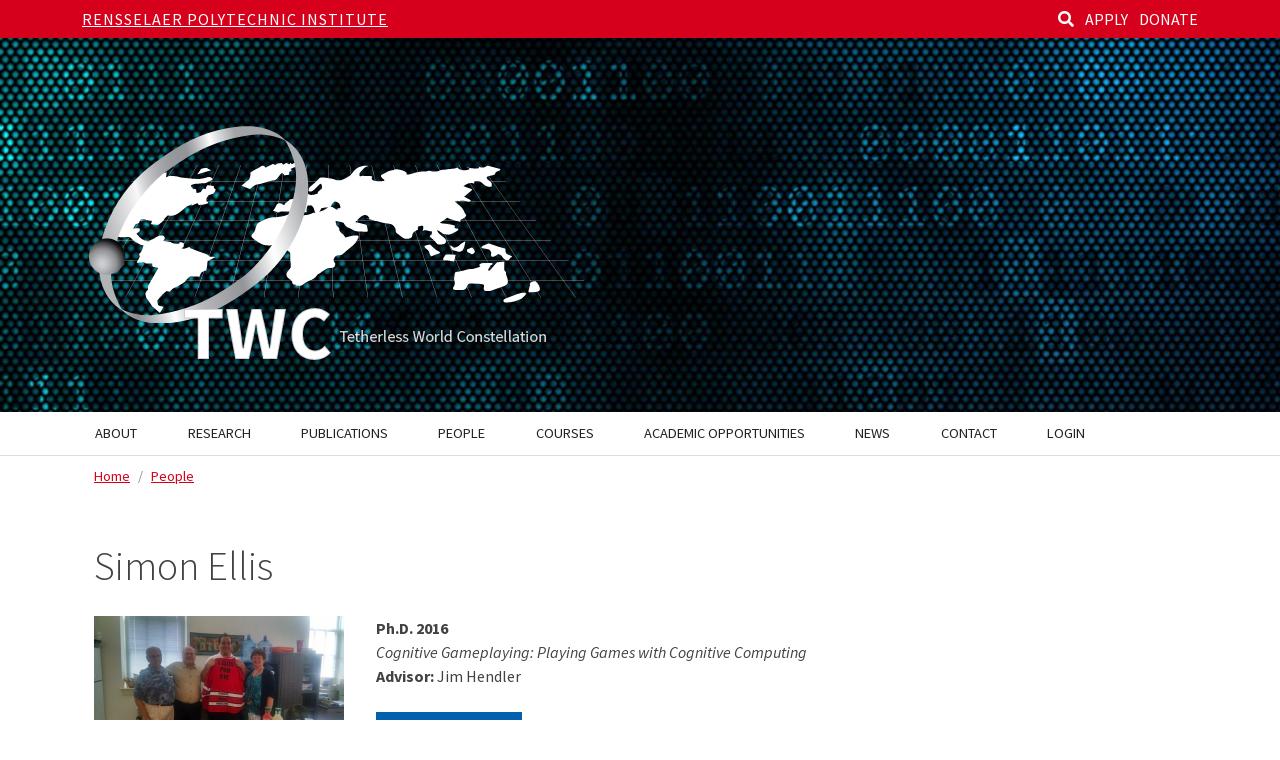

--- FILE ---
content_type: text/html; charset=UTF-8
request_url: https://tw.rpi.edu/person/SimonEllis
body_size: 7265
content:
<!DOCTYPE html>
<html lang="en" dir="ltr">
  <head>
    <meta charset="utf-8" />
<link rel="canonical" href="https://tw.rpi.edu/person/SimonEllis" />
<meta name="Generator" content="Drupal 11 (https://www.drupal.org)" />
<meta name="MobileOptimized" content="width" />
<meta name="HandheldFriendly" content="true" />
<meta name="viewport" content="width=device-width, initial-scale=1, shrink-to-fit=no" />
<meta http-equiv="x-ua-compatible" content="ie=edge" />
<link rel="icon" href="/themes/custom/rpi2018/favicon.ico" type="image/vnd.microsoft.icon" />

    <title>Simon Ellis | Tetherless World Constellation</title>
    <link rel="stylesheet" media="all" href="/sites/default/files/css/css_jYpizkqruWBQvP9i1K-D4XhVn5mo6lt1mTnJjXIx56Y.css?delta=0&amp;language=en&amp;theme=rpi2018&amp;include=eJxdjNEKwjAMRX-oXdUn_0aSLtsqTVOSlLm_FxGG-HY553BRxM0VesLP2sHz9shiLAFPtUhz2MmE6YeuVRBqND9qaWvIopSycJdGzW06wxhRCeasg_FbzTo61Ame8Aray-1yvf-_2eikS7EtlVY82GFOnBCM3qWIRU8" />
<link rel="stylesheet" media="all" href="/sites/default/files/css/css_ob-tXOpmZQjBwdnioCemuqas1121y5NJvsvK-ZbK3MU.css?delta=1&amp;language=en&amp;theme=rpi2018&amp;include=eJxdjNEKwjAMRX-oXdUn_0aSLtsqTVOSlLm_FxGG-HY553BRxM0VesLP2sHz9shiLAFPtUhz2MmE6YeuVRBqND9qaWvIopSycJdGzW06wxhRCeasg_FbzTo61Ame8Aray-1yvf-_2eikS7EtlVY82GFOnBCM3qWIRU8" />
<link rel="stylesheet" media="all" href="//cdnjs.cloudflare.com/ajax/libs/bootswatch/5.2.0/cosmo/bootstrap.min.css" />
<link rel="stylesheet" media="all" href="//use.fontawesome.com/releases/v5.13.0/css/all.css" />
<link rel="stylesheet" media="all" href="/sites/default/files/css/css_ganQ76e2qQmExPzTTORi1ow-0P8KC1mqdCjK-Fx0pQg.css?delta=4&amp;language=en&amp;theme=rpi2018&amp;include=eJxdjNEKwjAMRX-oXdUn_0aSLtsqTVOSlLm_FxGG-HY553BRxM0VesLP2sHz9shiLAFPtUhz2MmE6YeuVRBqND9qaWvIopSycJdGzW06wxhRCeasg_FbzTo61Ame8Aray-1yvf-_2eikS7EtlVY82GFOnBCM3qWIRU8" />
<link rel="stylesheet" media="print" href="/sites/default/files/css/css_0-iye4WhNbmSBkR5L5Yx9se7WmfT6Bgd5U7_NvW5J_Y.css?delta=5&amp;language=en&amp;theme=rpi2018&amp;include=eJxdjNEKwjAMRX-oXdUn_0aSLtsqTVOSlLm_FxGG-HY553BRxM0VesLP2sHz9shiLAFPtUhz2MmE6YeuVRBqND9qaWvIopSycJdGzW06wxhRCeasg_FbzTo61Ame8Aray-1yvf-_2eikS7EtlVY82GFOnBCM3qWIRU8" />
<link rel="stylesheet" media="all" href="/sites/default/files/css/css_4QKkEw9hLgFeuZx4cJE3h32I0lRqorexR2yr0dUrUBk.css?delta=6&amp;language=en&amp;theme=rpi2018&amp;include=eJxdjNEKwjAMRX-oXdUn_0aSLtsqTVOSlLm_FxGG-HY553BRxM0VesLP2sHz9shiLAFPtUhz2MmE6YeuVRBqND9qaWvIopSycJdGzW06wxhRCeasg_FbzTo61Ame8Aray-1yvf-_2eikS7EtlVY82GFOnBCM3qWIRU8" />

    <script type="application/json" data-drupal-selector="drupal-settings-json">{"path":{"baseUrl":"\/","pathPrefix":"","currentPath":"node\/10204","currentPathIsAdmin":false,"isFront":false,"currentLanguage":"en"},"pluralDelimiter":"\u0003","suppressDeprecationErrors":true,"gtag":{"tagId":"G-WX3ZK01T6J","consentMode":false,"otherIds":[],"events":[],"additionalConfigInfo":[]},"ajaxPageState":{"libraries":"[base64]","theme":"rpi2018","theme_token":null},"ajaxTrustedUrl":{"\/search\/node":true},"superfish":{"superfish-main":{"id":"superfish-main","sf":{"animation":{"opacity":"show","height":"show"},"speed":"fast","autoArrows":false,"dropShadows":true},"plugins":{"smallscreen":{"cloneParent":0,"mode":"window_width","breakpoint":1200},"supposition":true,"supersubs":true}}},"user":{"uid":0,"permissionsHash":"96b40740fbee36f4b33ca7eff443ba1e93faf1ecbcc9e481c7a3a6cc31850142"}}</script>
<script src="/sites/default/files/js/js_VOpI7cVOFVXGDsQAhee1V1XlwRbVJH6zuo8CSDeeSNM.js?scope=header&amp;delta=0&amp;language=en&amp;theme=rpi2018&amp;include=eJx1i0sOwjAMRC9UCLDiNpETGcfIjaPY5XP70k0XVdiM3szTJFU379BC2ugNnkvMarNOaVckmkBO5l_hShOpkmB0oEC_OPYzPOEz9ca3y_V-_NrSsD_YSthptMWiL-xcHasPvc0gYrkj1rHfyJZk_2xTY2etKwaAZok"></script>
<script src="/modules/contrib/google_tag/js/gtag.js?t8wx9n"></script>

  </head>
  <body class="layout-one-sidebar layout-sidebar-second page-node-10204 node-10204 path-node node--type-person">
    <a href="#main-content" class="visually-hidden-focusable">
      Skip to main content
    </a>
    
      <div class="dialog-off-canvas-main-canvas" data-off-canvas-main-canvas>
    
      <div id="topbar-outer">
      <div id="topbar" class="container">
          <section class="region region-top-bar">
    <div id="block-searchandglobaltopbarlinks" class="block-content-basic block block-block-content block-block-contentabc0543c-9216-4e58-b201-08c14eb21924">
  
    
      <div class="content">
      
            <div class="clearfix text-formatted field field--name-body field--type-text-with-summary field--label-hidden field__item"><a href="/search" title="Search" aria-label="Search"><i class="fas fa-search"></i></a>
<a href="http://admissions.rpi.edu/">APPLY</a>   
<a href="http://giving.rpi.edu/">DONATE</a></div>
      
    </div>
  </div>
<div class="search-block-form block block-search block-search-form-block" data-drupal-selector="search-block-form" id="block-rpi2018-search" role="search">
  
      <h2>Search</h2>
    
    <div class="content container-inline">
        <div class="content container-inline">
      <form action="/search/node" method="get" id="search-block-form" accept-charset="UTF-8" class="search-form search-block-form form-row">
  




        
  <div class="js-form-item js-form-type-search form-type-search js-form-item-keys form-item-keys form-no-label mb-3">
          <label for="edit-keys" class="visually-hidden">Search</label>
                    <input title="Enter the terms you wish to search for." data-drupal-selector="edit-keys" type="search" id="edit-keys" name="keys" value="" size="15" maxlength="128" class="form-search form-control" />

                      </div>
<div data-drupal-selector="edit-actions" class="form-actions js-form-wrapper form-wrapper mb-3" id="edit-actions"><input data-drupal-selector="edit-submit" type="submit" id="edit-submit" value="Search" class="button js-form-submit form-submit btn btn-primary form-control" />
</div>

</form>

    </div>
  
  </div>
</div>
<div id="block-rensselaertopbartext" class="block-content-basic block block-block-content block-block-content7bd38e39-25a7-4673-9156-7a343caadd69">
  
    
      <div class="content">
      
            <div class="clearfix text-formatted field field--name-body field--type-text-with-summary field--label-hidden field__item"><p><a href="https://www.rpi.edu">Rensselaer Polytechnic Institute</a></p>
</div>
      
    </div>
  </div>

  </section>

      </div>
    </div>
  
      <div id="header-outer">
      <header class="container" role="banner">
          <div id="block-bannertitle" class="block-content-basic block block-block-content block-block-contentd1f3764c-a619-466c-a6ac-5199c4b04e9c">
  
    
      <div class="content">
      
            <div class="clearfix text-formatted field field--name-body field--type-text-with-summary field--label-hidden field__item"><div id="banner-text">
  <a href="/">
    <img id="banner-logo" src="/sites/default/files/2021-10/TWC-neg-bw-web-outline.png" alt="Tetherless World Constellation">
  </a>
</div>  </div>
      
    </div>
  </div>


      </header>
    </div>
  
  <div id="navbar-outer">
                <header class="navbar navbar-expand-xl navbar-default container" id="navbar-main" id="navbar">
                <div class="navbar-header">
            <section class="region region-navigation">
    <div id="block-mainnavigation-3" class="block block-superfish block-superfishmain">
  
    
      <div class="content">
      
<ul id="superfish-main" class="menu sf-menu sf-main sf-horizontal sf-style-none" role="menu" aria-label="Menu">
  

            
  <li id="main-menu-link-content5f777a1f-f780-402b-9492-065c874fd02d" class="sf-depth-1 menuparent sf-first" role="none">
    
          <a href="/about" class="sf-depth-1 menuparent" role="menuitem" aria-haspopup="true" aria-expanded="false">About</a>
    
    
    
              <ul role="menu">
      
      

  
  <li id="main-menu-link-content32f7655c-154a-4254-b111-e00def473532" class="sf-depth-2 sf-no-children sf-first" role="none">
    
          <a href="/about" class="sf-depth-2" role="menuitem">Overview</a>
    
    
    
    
      </li>


  
  <li id="main-menu-link-content73a3ae85-ee33-4b07-ac4d-393682934e6c" class="sf-depth-2 sf-no-children" role="none">
    
          <a href="/about/wstnet-rpi" class="sf-depth-2" role="menuitem">WSTNet at RPI</a>
    
    
    
    
      </li>


  
  <li id="main-menu-link-content9a947603-9b80-425a-bfc1-17647781d407" class="sf-depth-2 sf-no-children" role="none">
    
          <a href="/about/twed" class="sf-depth-2" role="menuitem">Tetherless World Education Series (TWed)</a>
    
    
    
    
      </li>


  
  <li id="main-menu-link-content0e81c3f5-6a23-4062-bab8-ae807196ab44" class="sf-depth-2 sf-no-children" role="none">
    
          <a href="https://rpi.app.box.com/folder/174538791466" title="TW Portal HOWTO Documents (RPI Internal)" class="sf-depth-2 sf-external" role="menuitem">TW Portal Internal Resources</a>
    
    
    
    
      </li>


  
  <li id="main-menu-link-content20c8f90b-7977-442e-b311-ef9cefda9154" class="sf-depth-2 sf-no-children" role="none">
    
          <a href="https://idea.rpi.edu/IDEA_Cluster_Access" class="sf-depth-2 sf-external" role="menuitem">Accessing the IDEA Compute Cluster</a>
    
    
    
    
      </li>



              </ul>
      
    
    
      </li>


            
  <li id="main-views-viewviewsresearch-areaspage-1" class="sf-depth-1 menuparent" role="none">
    
          <a href="/research" class="sf-depth-1 menuparent" role="menuitem" aria-haspopup="true" aria-expanded="false">Research</a>
    
    
    
              <ul role="menu">
      
      

  
  <li id="main-views-viewviewsprojectspage-1" class="sf-depth-2 sf-no-children sf-first" role="none">
    
          <a href="/projects" class="sf-depth-2" role="menuitem">Projects</a>
    
    
    
    
      </li>


  
  <li id="main-menu-link-content97a2c6bc-030e-41fd-88d4-31bd7444ab97" class="sf-depth-2 sf-no-children" role="none">
    
          <a href="https://tw.rpi.edu/tools" title="Research tools created by TWC" class="sf-depth-2 sf-external" role="menuitem">Tools</a>
    
    
    
    
      </li>


  
  <li id="main-menu-link-contentaf9146e5-550f-4833-9cfe-b58460ef8bb6" class="sf-depth-2 sf-no-children" role="none">
    
          <a href="https://tw.rpi.edu/tetherless-world-constellation-publications" title="TWC Publications on the RPI DSpace" class="sf-depth-2 sf-external" role="menuitem">Publications</a>
    
    
    
    
      </li>


  
  <li id="main-menu-link-content9e73189f-491b-4347-af7b-4a1e867a56d1" class="sf-depth-2 sf-no-children" role="none">
    
          <a href="https://dspace.rpi.edu/browse/dateissued?scope=935d19c1-6760-4aaa-bd78-84c76455c92c&amp;bbm.page=1&amp;bbm.sd=DESC" class="sf-depth-2 sf-external" role="menuitem">Presentations</a>
    
    
    
    
      </li>


  
  <li id="main-menu-link-contentdd7316b8-3cbb-4a6c-be5b-6bb20524992c" class="sf-depth-2 sf-no-children" role="none">
    
          <a href="https://inciteprojects.idea.rpi.edu/twcpubs/app/twcpubs/" title="TWC PublicationsBrowser app" class="sf-depth-2 sf-external" role="menuitem">TWC Publications Browser (interactive)</a>
    
    
    
    
      </li>


  
  <li id="main-menu-link-content00c918ba-a50c-41ab-b956-6dcad5d3d70b" class="sf-depth-2 sf-no-children" role="none">
    
          <a href="https://inciteprojects.idea.rpi.edu/twcpubs/app/twcpubs/?page=twcPubsNet" title="TWC Coauthor Network Explorer (interactive)" class="sf-depth-2 sf-external" role="menuitem">TWC Coauthor Network Explorer (interactive)</a>
    
    
    
    
      </li>


  
  <li id="main-menu-link-content4cb0b866-d918-4d97-b376-174046b9940b" class="sf-depth-2 sf-no-children sf-last" role="none">
    
          <a href="/research/twc-undergraduate-research-urp-opportunities" class="sf-depth-2" role="menuitem">TWC URP Opportunities</a>
    
    
    
    
      </li>



              </ul>
      
    
    
      </li>


  
  <li id="main-menu-link-content40b9706d-1593-4d21-a0a3-801fabea6a55" class="sf-depth-1 sf-no-children" role="none">
    
          <a href="https://inciteprojects.idea.rpi.edu/twcpubs/app/twcpubs/" title="TWC Publications Browser" class="sf-depth-1 sf-external" role="menuitem">Publications</a>
    
    
    
    
      </li>


            
  <li id="main-views-viewviewstw-peoplepage-1" class="sf-depth-1 menuparent" role="none">
    
          <a href="/people" class="sf-depth-1 menuparent" role="menuitem" aria-haspopup="true" aria-expanded="false">People</a>
    
    
    
              <ul role="menu">
      
      

  
  <li id="main-menu-link-contenta108a3dc-da55-4666-84b5-4c376b33b65b" class="sf-depth-2 sf-no-children sf-first" role="none">
    
          <a href="/people#twc_co-chairs" class="sf-depth-2" role="menuitem">TWC Co-Chairs</a>
    
    
    
    
      </li>


  
  <li id="main-menu-link-content02c0c975-4aea-42de-87ff-0cedee2df8b6" class="sf-depth-2 sf-no-children" role="none">
    
          <a href="/people#rpi_faculty_collaborators" class="sf-depth-2" role="menuitem">RPI Faculty Collaborators</a>
    
    
    
    
      </li>


  
  <li id="main-menu-link-contentb708e536-82c0-4e83-a467-a7b8d87d807c" class="sf-depth-2 sf-no-children" role="none">
    
          <a href="/people#researchers" class="sf-depth-2" role="menuitem">Researchers</a>
    
    
    
    
      </li>


  
  <li id="main-menu-link-contente05e1baf-d7a2-4f79-8796-1a0739db51fb" class="sf-depth-2 sf-no-children" role="none">
    
          <a href="/people#research_staff" class="sf-depth-2" role="menuitem">Research Staff</a>
    
    
    
    
      </li>


  
  <li id="main-menu-link-content56ad52c8-ba03-4ed7-a186-65616a82f42c" class="sf-depth-2 sf-no-children" role="none">
    
          <a href="/people#administrative_staff" class="sf-depth-2" role="menuitem">Administrative Staff</a>
    
    
    
    
      </li>


  
  <li id="main-menu-link-content582c11c3-049f-4e5b-b65c-6d9817e91783" class="sf-depth-2 sf-no-children" role="none">
    
          <a href="/people#graduate_students" class="sf-depth-2" role="menuitem">Graduate Students</a>
    
    
    
    
      </li>


  
  <li id="main-menu-link-contentea1407c2-7d01-4d76-8aaa-33ff6a21aea9" class="sf-depth-2 sf-no-children" role="none">
    
          <a href="/people#undergraduate_students" class="sf-depth-2" role="menuitem">Undergraduate Students</a>
    
    
    
    
      </li>


  
  <li id="main-views-viewviewstw-peoplepage-3" class="sf-depth-2 sf-no-children sf-last" role="none">
    
          <a href="/people/alumni" class="sf-depth-2" role="menuitem">Alumni and Past Researchers</a>
    
    
    
    
      </li>



              </ul>
      
    
    
      </li>


  
  <li id="main-views-viewviewscoursespage-1" class="sf-depth-1 sf-no-children" role="none">
    
          <a href="/courses" class="sf-depth-1" role="menuitem">Courses</a>
    
    
    
    
      </li>


  
  <li id="main-menu-link-content01e19e97-3e53-4867-ac3e-a46655263504" class="sf-depth-1 sf-no-children" role="none">
    
          <a href="/academic-opportunities" class="sf-depth-1" role="menuitem">Academic Opportunities</a>
    
    
    
    
      </li>


            
  <li id="main-views-viewviewsnewspage-1" class="sf-depth-1 menuparent" role="none">
    
          <a href="/media" class="sf-depth-1 menuparent" role="menuitem" aria-haspopup="true" aria-expanded="false">News</a>
    
    
    
              <ul role="menu">
      
      

  
  <li id="main-menu-link-content008cd492-d656-4bce-9972-a27930dfbea9" class="sf-depth-2 sf-no-children sf-first" role="none">
    
          <a href="/media" class="sf-depth-2" role="menuitem">Departmental News</a>
    
    
    
    
      </li>


  
  <li id="main-views-viewviewsnewspage-4" class="sf-depth-2 sf-no-children" role="none">
    
          <a href="/media/announcements" class="sf-depth-2" role="menuitem">Announcements</a>
    
    
    
    
      </li>


  
  <li id="main-views-viewviewsnewspage-2" class="sf-depth-2 sf-no-children" role="none">
    
          <a href="/media/podcast-video" class="sf-depth-2" role="menuitem">Podcasts &amp; Videos</a>
    
    
    
    
      </li>


  
  <li id="main-views-viewviewsnewspage-3" class="sf-depth-2 sf-no-children sf-last" role="none">
    
          <a href="/media/talks-lectures" class="sf-depth-2" role="menuitem">Talks &amp; Lectures</a>
    
    
    
    
      </li>



              </ul>
      
    
    
      </li>


  
  <li id="main-menu-link-content0fabd5f1-e522-4ae8-8d76-c90153b80815" class="sf-depth-1 sf-no-children" role="none">
    
          <a href="/contact" class="sf-depth-1" role="menuitem">Contact</a>
    
    
    
    
      </li>


  
  <li id="main-menu-link-content3486ce06-f6b5-40dd-815e-8e04eb0a37b3" class="sf-depth-1 sf-no-children" role="none">
    
          <a href="/saml/login" title="TWC Internal Login (RCS credentials)" class="sf-depth-1" role="menuitem">Login</a>
    
    
    
    
      </li>


</ul>

    </div>
  </div>

  </section>

                                <button type="button" class="navbar-toggler collapsed" data-bs-toggle="collapse" data-bs-target="#navbar-collapse">
              <span class="sr-only">Toggle navigation</span>
              <span class="navbar-toggler-icon"></span>
            </button>
                  </div>
  
                          <div id="navbar-collapse" class="navbar-collapse collapse">
              <section class="region region-navigation-collapsible">
    <div id="block-socialmediamenubarlinks" class="block-content-basic block block-block-content block-block-contentb9c722b6-7967-4229-b471-15bce2c8f7c7">
  
    
      <div class="content">
      
            <div class="clearfix text-formatted field field--name-body field--type-text-with-summary field--label-hidden field__item"><!--<a href="https://www.youtube.com/channel/UCx3UDyU0NDaaPd04RoU99Uw/videos" title="IDEA Talk Videos" aria-label="IDEA Talk Videos"><span class="glyphicon glyphicon-play-circle"></span></a>-->

<!--<a href="/cas?returnto=https://idea.rpi.edu/intranet" title="IDEA Intranet" aria-label="IDEA Intranet"><span class="glyphicon glyphicon-lock"></span> <span class="icon-text">Intranet</span></a>-->


<!--<a href="https://www.linkedin.com/groups?home=&gid=4212634" title="RPI IDEA LinkedIn" target="idea-social"><img src="/idea/sites/all/themes/engrpi/resources/linkedin.png" alt="RPI ISE on LinkedIn"/></a>
<a href="https://twitter.com/IdeaRpi" title="@IdeaRpi" target="idea-social"><img src="/idea/themes/custom/rpi2018/resources/twitter-blue.png" alt="@IdeaRpi Twitter"/></a>
<a href="https://www.facebook.com/groups/48548184040/" title="RPI TWC Facebook" target="idea-social"><img src="/idea/themes/custom/rpi2018/resources/facebook-blue.png" alt="RPI IDEA on Facebook"/><i class="fab fa-facebook"></i></a>--></div>
      
    </div>
  </div>

  </section>

          </div>
                      </header>
      </div>  

  <main class="main-container container js-quickedit-main-content">
    <div class="row">

            
                  <section class="main-content col order-first col-sm-9" id="content" role="main">

                                      <div class="highlighted">  <div data-drupal-messages-fallback class="hidden"></div>

</div>
                  
                
                          <a id="main-content"></a>
            <div id="block-rpi2018-breadcrumbs" class="block block-system block-system-breadcrumb-block">
  
    
      <div class="content">
      
  <nav role="navigation" aria-label="breadcrumb" style="">
  <ol class="breadcrumb">
            <li class="breadcrumb-item">
        <a href="/">Home</a>
      </li>
                <li class="breadcrumb-item">
        <a href="https://tw.rpi.edu/people">People</a>
      </li>
        </ol>
</nav>


    </div>
  </div>
<div id="block-rpi2018-page-title" class="block block-core block-page-title-block">
  
    
      <div class="content">
      
  <h1 class="title"><span class="field field--name-title field--type-string field--label-hidden">Simon Ellis</span>
</h1>


    </div>
  </div>
<div id="block-rpi2018-content" class="block block-system block-system-main-block">
  
    
      <div class="content">
      <article data-history-node-id="10204" class="person is-promoted full clearfix">

  
    

  <div class="content">

          <img src="/sites/default/files/2022-03/SEllis500.jpg" alt="Simon Ellis" class="img-responsive person-image">
       
    <div class="contact-info">
      
            <strong>Ph.D.</strong> 
      
            <strong>2016</strong>
      
            <br>
      
            <em>Cognitive Gameplaying: Playing Games with Cognitive Computing</em><br>
      
            <strong>Advisor:</strong> Jim Hendler<br>
      
            <br>
      
       

      
       

         

              <div class="pub-buttons">
                      <a href="https://dspace.rpi.edu/handle/20.500.13015/4123/browse?type=author&amp;value=Ellis%2C+Simon" class="btn btn-primary d-inline-block">View publications</a> 
                    
                  </div>
      
    </div>

    
    
    
  </div>

</article>

    </div>
  </div>


              </section>

                              <aside class="col-sm-3" role="complementary">
              

          </aside>
                  </div>
  </main>

      <div id="footer-outer">
      <footer class="footer container">
          <section class="row region region-footer">
    <div id="block-contactinformation" class="block-content-basic block block-block-content block-block-contentd98560e9-9695-4abd-a9d2-c98f74e87805">
  
      <h2 class="block-title">Contact Information</h2>
    
      <div class="content">
      
            <div class="clearfix text-formatted field field--name-body field--type-text-with-summary field--label-hidden field__item"><p><a href="https://tw.rpi.edu">Tetherless World Constellation</a> (TWC)<br>
Winslow Building<br>
110 8th Street, Rensselaer Polytechnic Institute, 12180</p>

<p><a href="mailto:tetherless-admin@cs.lists.rpi.edu">tetherless-admin@cs.lists.rpi.edu</a><br>
Phone <a href="tel:1-518-276-4400">(518) 276-4384</a>, Fax (518) 276-2148</p>
</div>
      
    </div>
  </div>

  </section>

      </footer>
    </div>
  

      <div id="subfooter-outer">
      <footer id="subfooter" class="container" role="contentinfo">
          <section class="row region region-subfooter">
    <ul id="rpi-footer-links">
  <li><a href="https://policy.rpi.edu/policy/web-privacy-policy">Web Privacy Policy</a></li>
  <li><a href="https://provost.rpi.edu/institutional-research-and-assessment/student-consumer-information">Student Consumer Information</a></li>
  <li><a href="https://sexualviolence.rpi.edu/">Title IX Policy</a></li>
  <li><a href="https://policy.rpi.edu/policy/web-accessibility-standards">Accessibility</a></li>
</ul>
    
<div id="rpi-footer-copyright">
  Copyright © 2026 Rensselaer Polytechnic Institute
</div>

  </section>

      </footer>
    </div>
  
  </div>

    
    <script src="/core/assets/vendor/jquery/jquery.min.js?v=4.0.0-rc.1"></script>
<script src="/sites/default/files/js/js_nQKIJWvZRogMR-hLK0ZnZW_N4ACTDUrZKTAsdmfaplc.js?scope=footer&amp;delta=1&amp;language=en&amp;theme=rpi2018&amp;include=eJx1i0sOwjAMRC9UCLDiNpETGcfIjaPY5XP70k0XVdiM3szTJFU379BC2ugNnkvMarNOaVckmkBO5l_hShOpkmB0oEC_OPYzPOEz9ca3y_V-_NrSsD_YSthptMWiL-xcHasPvc0gYrkj1rHfyJZk_2xTY2etKwaAZok"></script>
<script src="//cdn.jsdelivr.net/npm/bootstrap@5.2.0/dist/js/bootstrap.bundle.min.js"></script>
<script src="/sites/default/files/js/js_tkyeTJDw0b0_vUsDoJ3ACsSac93DpjI7GAIRL__7sjg.js?scope=footer&amp;delta=3&amp;language=en&amp;theme=rpi2018&amp;include=eJx1i0sOwjAMRC9UCLDiNpETGcfIjaPY5XP70k0XVdiM3szTJFU379BC2ugNnkvMarNOaVckmkBO5l_hShOpkmB0oEC_OPYzPOEz9ca3y_V-_NrSsD_YSthptMWiL-xcHasPvc0gYrkj1rHfyJZk_2xTY2etKwaAZok"></script>

  </body>
</html>


--- FILE ---
content_type: text/css
request_url: https://tw.rpi.edu/sites/default/files/css/css_4QKkEw9hLgFeuZx4cJE3h32I0lRqorexR2yr0dUrUBk.css?delta=6&language=en&theme=rpi2018&include=eJxdjNEKwjAMRX-oXdUn_0aSLtsqTVOSlLm_FxGG-HY553BRxM0VesLP2sHz9shiLAFPtUhz2MmE6YeuVRBqND9qaWvIopSycJdGzW06wxhRCeasg_FbzTo61Ame8Aray-1yvf-_2eikS7EtlVY82GFOnBCM3qWIRU8
body_size: 8823
content:
@import url('https://fonts.googleapis.com/css?family=Source+Sans+Pro:200,200i,300,300i,400,400i,600,600i,700,700i,900,900i');
/* @license GPL-2.0-or-later https://www.drupal.org/licensing/faq */
body{font-family:'Source Sans Pro',Arial,Helvetica Neue,Helvetica,sans-serif;font-size:16px;color:#424242;margin-top:0;line-height:1.5em;}h1,h2,h3,h4,h5,h6{font-weight:300;line-height:1.1em;margin:1em 0 0.5em 0;}h1.page-header{font-size:3em;border-bottom:none;line-height:1.3em;margin:0.5em 0 0.25em;}h2,h2.block-title{font-size:2em;}.field--name-body > h2:first-child{margin-top:0;border-top:1px solid #ddd;padding-top:0.5em;}body.path-frontpage .field--name-body > h2:first-child{border-top:none;}h3{font-size:1.6em;font-style:italic;}h4{font-size:1.5em;}#topbar-outer{background-color:#d6001c;color:white;padding:4px 0;text-transform:uppercase;font-weight:400;}#topbar{position:relative;}#topbar a{color:white;}#block-rensselaertopbartext{line-height:30px;letter-spacing:1px;}#block-rensselaertopbartext p{margin:0;}#block-searchandglobaltopbarlinks{display:none;}#block-rpi2018-search{display:none;}.skip-link{display:block;background-color:#222;color:white !important;text-align:center;font-weight:bold;}#header-outer{background:#000 url(/themes/custom/rpi2018/resources/banner/banner-tw-bkgd.jpg) no-repeat center center;background-size:cover;padding:88px 0 36px;}#navbar-main{min-height:0;margin-bottom:0;}#navbar-main button.navbar-toggler{position:relative;top:-4em;left:80vw;background-color:#eee;}#superfish-main-accordion{border-top:1px solid #ddd;}#superfish-main-accordion ul{padding-left:1.5em;}#superfish-main-toggle{padding:0.5em 1em;color:#222;text-transform:uppercase;display:block;}#superfish-main-toggle span::before{content:"☰ ";}#superfish-main-accordion .sf-sub-indicator{font-size:10px;margin-top:1px;}#block-socialmediamenubarlinks{margin:1em 0 1em;}#block-socialmediamenubarlinks a{margin-left:0.5em;}#block-socialmediamenubarlinks .glyphicon{font-size:23px;vertical-align:middle;color:#667ba2;top:0;}.icon-text{font-size:0.9em;position:relative;top:2px;}aside ul.navbar-nav{background-color:#f5f5f5;width:100%;margin:unset;padding:1em;}aside ul.navbar-nav li{float:none;}aside ul.navbar-nav li a{color:#222;padding-top:5px;padding-bottom:5px;}aside ul.navbar-nav li ul{list-style:none;margin:0 0 0 1.5em;padding:0;}aside ul.navbar-nav li ul a{padding:5px 15px;display:block;}aside ul.navbar-nav li.active a.is-active,aside ul.navbar-nav li ul a:hover{text-decoration:none;background-color:#eee;}#block-graduatehandbook,#block-advisingbook{text-align:center;margin:2em 0;}#block-graduatehandbook img,#block-advisingbook img{border:1px solid #ddd;border-radius:6px;}.special-links li{list-style:none;font-size:0.9em;margin:1em auto;line-height:1.5em;}aside section.block{margin:1em 0 0 0;padding:1em;background-color:#f5f5f5;}aside section.block h2.block-title{margin:0 0.5em 0.25em;padding:0;font-size:1.5em;}#block-views-block-faculty-highlight-block-4 .form-group{padding:0.5em;}#block-views-block-faculty-highlight-block-4 .field-title{font-size:1.2em;margin:0.5em 0 0.25em;}body.path-frontpage .breadcrumb{display:none;}#front-page-boxes{margin:30px 0 0 0;}#front-page-boxes .link-title{font-weight:500;font-size:1.2em;margin:0.25em 0 1em;text-align:center;}#front-page-boxes a{display:block;clear:both;color:#666;}#block-ideatalksvideolinkfrontpage{z-index:10;text-align:center;margin-bottom:2em;background-color:rgb(239,239,239);padding:20px;}#block-ideatalksvideolinkfrontpage img{border:1px solid #ccc;min-width:100%;}#block-views-block-projects-fp-featured-project img{padding-bottom:1em;}#fp-buttons,.fp-buttons{padding:0;margin:2em 0 0 0;}#fp-buttons li,.fp-buttons li{list-style:none;display:inline-block;margin:0 0.5em 1em 0;}#block-views-block-sponsors-block-1 h2.block-title{text-align:center;border-bottom:1px solid #ccc;padding-bottom:0.25em;}#block-frontpagerightcolumn{margin-top:2.5em;float:right;}#block-views-block-lectures-block-2{border:1px solid #ddd;padding:1em;margin-top:30px;text-align:center;font-size:0.9em;}#block-views-block-lectures-block-2 .block-title{margin:-0.5em -0.5em 0.5em -0.5em;padding:0.25em;background-color:#f8f8f8;border:2px solid #ddd;}#block-views-block-lectures-block-2 .views-field-field-lecture-type{font-style:italic;font-size:0.9em;margin:1em 0;}#block-views-block-lectures-block-2 .view-footer{margin:1em -1em -1em -1em;padding:0.5em;background-color:#f8f8f8;border-top:1px solid #ddd;}#block-views-block-lectures-block-2 .view-footer a{color:black;}#block-views-block-lectures-block-2 .views-field-title a{font-size:1.4em;text-decoration:underline;}#block-views-block-lectures-block-2 .views-field-title a:hover{text-decoration:none;}#block-views-block-lectures-block-2 .views-field-field-lecture-date,#block-views-block-lectures-block-2 .views-field-field-lecture-location,#block-views-block-lectures-block-2 .views-field-field-lecture-date .field-content,#block-views-block-lectures-block-2 .views-field-field-lecture-location .field-content{display:inline;}#fp-lecture-series-box{width:250px;padding:20px 22px;display:block;background:#94c0c6 url('/themes/custom/rpi2018/resources/lecture-seal-bg.png') no-repeat top right;height:107px;font-size:2em;color:black;line-height:1em;font-weight:300;margin-bottom:1em;}#block-frontpagefortune500callout{font-size:1.4em;font-weight:300;font-style:italic;margin:1.5em 0 1em 1em;line-height:1.5em;}#block-frontpagefortune500callout .icon.rpi-icon-cupploa{font-size:8em;position:absolute;left:-30px;color:#667ba2;}#block-frontpagefortune500callout .icon-spacer{float:left;width:3.5em;height:6em;}#block-frontpagefortune500callout .callout-text{padding-top:2em;}#block-views-block-news-block-fp h2{margin-top:0.5em;}#block-views-block-news-block-fp .views-row{width:100%;padding:0 0 1em 0;font-weight:200;}#block-views-block-news-block-fp img{min-width:100%;height:auto;margin:0.5em;}#block-views-block-news-block-fp .news-listing .news-title{font-size:1em;}#block-views-block-news-block-fp blockquote.image-field-caption{display:none;}#block-views-block-news-block-fp .view-footer{clear:left;}#block-degreeprogrampagetoplinksandjavascripthelp{margin:1em 0 1.5em 0;}body.node--type-degree-program .field--name-field-curriculum-url,body.node--type-degree-program .field--name-field-catalog-url,body.node--type-degree-program .field--name-field-request-info-url,body.node--type-degree-program .field--name-field-apply-url{display:none;}#nav-ecse-concentration-diagram{border:1px solid black;display:none;}#nav-ecse-concentration-diagram th{text-align:center;font-weight:bold;padding:1em;}#nav-ecse-concentration-diagram td{position:relative;vertical-align:top;}#nav-ecse-concentration-diagram #col-1{text-align:right;padding:0 0 1em 1em;vertical-align:middle;}#nav-ecse-concentration-diagram #col-2{text-align:center;padding:0 0 3em 0;}#nav-ecse-concentration-diagram #col-3{padding:0 1em 1em 0;vertical-align:middle;}#nav-ecse-concentration-diagram img{height:400px;}#nav-ecse-concentration-diagram li{list-style:none;font-size:0.9em;}#nav-ecse-concentration-diagram ul{margin:0;padding:0;}#nav-ecse-concentration-diagram #col-2 ul{position:absolute;top:0;left:12px;margin:140px 0 0 0;padding:0;}#nav-ecse-concentration-diagram caption{font-size:2em;margin-bottom:0.25em;}#nav-ecse-concentration-diagram #col-1 li{margin:0 0 1.8em 0;padding:0 0.5em;}#nav-ecse-concentration-diagram #col-2 li{text-align:center;width:50px;background-color:#00205b;color:white;margin:0 0 65px 7px;}#nav-ecse-concentration-diagram #col-2 li#ecse-arrow-micro{margin-bottom:43px;}#nav-ecse-concentration-diagram #col-3 li{padding:0 0.5em;}#nav-ecse-concentration-diagram .selected{background-color:#eee;}.assessment-table{border:none;}.assessment-table td,.assessment-table th{border:1px solid black;}.assessment-table td.empty{border:none;}.assessment-table tr.shade td,.assessment-table td.shade{background-color:#f6f6f6;}.field--name-field-image img{min-width:100%;margin-bottom:1em;}.region-content article,.region-content section{font-size:1.1em;font-weight:300;line-height:1.6em;}body.node--type-research-area .field--name-field-associated-faculty .field--label{font-weight:300;font-size:2em;margin:1em 0;}body.node--type-research-area .field--name-field-associated-faculty{clear:both;}body.node--type-research-area section.views-element-container h2.block-title{font-size:2em;}body.node--type-research-area .projects-listing h3.project-listing-title{font-size:1.4em;margin:0;}body.node--type-research-area .projects-listing h3.project-listing-title a{text-decoration:underline;}body.node--type-research-area .projects-listing h3.project-listing-title a:hover{text-decoration:none;}body.node--type-research-area .projects-listing .project-listing-item{margin-bottom:1em;}.view-associated-centers h2{line-height:1.3em;margin-bottom:0.25em;}.view-associated-centers .subtitle{font-size:1.6em;line-height:1.7em;margin:-0.25em 0 0.25em;}.view-associated-centers .views-row img{min-width:100%;margin-bottom:1em;}.view-associated-centers .control-label{font-weight:400;}.view-associated-centers .form-control{font-size:0.9em;color:#222;}#block-views-block-projects-block-1 .view-content .views-row:first-child h2{margin-top:0;}#block-views-block-projects-block-1 .views-row{border-bottom:1px solid #ddd;}#block-views-block-projects-block-1 .views-field-field-project-image img{min-width:100%;margin:0.5em 0 1em;}#block-views-block-projects-block-1 .views-field-field-project-status{font-style:italic;margin:-1em 0 1em;}body.node--type-center-or-lab .field--name-field-subtitle{font-size:1.6em;line-height:1.6em;margin:-0.5em 0 1em;clear:both;}body.node--type-center-or-lab .field--label{font-size:2em;font-weight:200;margin:1em 0 0.5em;}body.node--type-center-or-lab .field--name-field-website .field--label{font-size:1.2em;margin:0;font-weight:400;}body.node--type-project .field--name-field-project-image img{float:right;margin:0 0 1em 2em;max-width:40%;}body.node--type-project .field--name-field-faculty-researchers .field--item,body.node--type-project .field--name-field-faculty-contact .field--item{display:list-item;margin-left:2em;}body.node--type-project #project-meta{clear:both;}body.node--type-project h2.field--label{font-weight:300;line-height:1em;font-size:1.8em;}body.node--type-project .field--name-field-further-details figure{margin-top:0.75em;}body.node--type-project .field--item h1,body.node--type-project .field--item h2,body.node--type-project .field--item h3,body.node--type-project .field--item h4,body.node--type-project .field--item h5,body.node--type-project .field--item h6{font-size:1.4em;margin:0;}body.node--type-project #login-link{margin-top:2em;font-style:italic;}.facilities-listing .view-group{margin-top:-1em;}.facilities-listing img{min-width:100%;height:auto;margin-bottom:0.5em;}.facilities-listing .location{font-style:italic;}.facilities-listing form label{font-weight:normal;display:block;}.facilities-listing form .form-control{font-size:0.9em;}.facilities-listing form .glyphicon{display:none;}.facilities-listing .form-inline .select-wrapper,#edit-submit-facilities{width:100%;}body.node--type-facility .field--name-field-facility-location{font-size:1.4em;margin:-0.5em 0 1em;}body.node--type-facility article .field--label{font-size:1.8em;font-weight:300;margin:1em 0 0.5em;}body.node--type-facility .field--name-field-equipment h3{clear:both;text-transform:uppercase;}body.node--type-facility .field--name-field-equipment h4{margin-top:0;}body.node--type-facility .field--name-field-equipment .equipment-list li{list-style:none;clear:both;padding:1em;display:table;width:100%;}body.node--type-facility .field--name-field-equipment .equipment-list li:nth-child(2n+1){background-color:#f5f5f5;}body.node--type-facility .field--name-field-equipment .equipment-list li img{margin:1em;}#block-views-block-associated-centers-block-1 .views-row img{float:right;margin:0.5em 0 0.5em 0.5em;}.card-box{margin-bottom:2em;padding:1.5em 2em 2em;-webkit-box-shadow:rgba(0,0,0,0.14902) 0px 2px 5px;box-shadow:rgba(0,0,0,0.14902) 0px 2px 5px;}.card-box h2{margin-top:0;}.gradient-box{margin-bottom:2em;padding:1.5em 2em 2em;background:-webkit-gradient(linear,0% 0%,0% 100%,from(rgb(255,255,255)),to(rgb(244,244,244)));-webkit-box-shadow:rgba(0,0,0,0.14902) 0px 2px 5px;box-shadow:rgba(0,0,0,0.14902) 0px 2px 5px;}.gradient-box h2{margin:0 0 0.25em;font-size:1.6em;}.gradient-box img{float:left;clear:left;width:220px;height:auto;margin:0.75em 1em 1em 0;}.node--type-person .gradient-box,.node--type-document .gradient-box{padding:0.5em 1em 1em;font-size:0.95em;line-height:1.4em;}.node--type-document .gradient-box{margin-bottom:0;}.node--type-document .field-concept,.node--type-document .field-research-area{margin:1em 0;}.node--type-person .region-content .gradient-box h2,.node--type-document .region-content .gradient-box h2{font-size:1.4em;}.node--type-person .gradient-box img,.node--type-document .gradient-box img{width:150px;}body.node-18 .gradient-box img{width:110px;}.person-list .views-row{clear:left;margin:0 0 2em 0;padding:24px;min-height:100px;}.person-list .field-title{margin-bottom:2px;font-size:1.4em;font-weight:500;}.person-list .position{line-height:1.6em;}.person-list .department,.person-list .focus-area{font-style:italic;margin-top:0;font-size:0.9em;}.person-list .contact-info{margin-top:1em;}.personbox{position:relative;margin:0 0 2em 0;padding:24px;background-color:#f5f5f5;overflow:hidden;page-break-inside:avoid;font-size:1.1em;line-height:1.6em;}.personbox .field-image{height:100px;width:100px;object-fit:scale-down;float:left;overflow:hidden;}.personbox img{float:left;width:100px;height:100px;object-fit:cover;margin:0 1.5em 0 0;}.personbox a{color:#265c8a;}@media only screen and (max-width :320px){.personbox img{float:none;min-width:100%;height:auto;margin:0 0 0.5em 0;}}body.node-29 table{background-color:#f2f2f2;}body.node-29 tr:nth-child(even) td{background-color:#f8f8f8;}body.node-29 th{border-bottom:1px solid #ddd;}body.node-29 td{width:25%;}body.node-29 td,body.node-29 th{padding:0.5em 1em;}body.node-1233 .region-content article tr:nth-child(odd) td,body.node-25 .region-content article tr:nth-child(odd) td{background-color:#f8f8f8;}body.node-1233 .region-content article tr:nth-child(even) td,body.node-25 .region-content article tr:nth-child(even) td{background-color:#f2f2f2;}body.node--type-faculty-profile .region-content p,body.node--type-person article p{margin-bottom:0.75em;}body.node--type-faculty-profile .region-content img.person-image,body.node--type-person article img.person-image{min-width:100%;max-width:100%;margin-bottom:1em;}body.node--type-faculty-profile .region-content h2,body.node--type-person .region-content h2{font-size:1.8em;}body.node--type-person article.person .field--label{font-weight:300;font-size:2em;margin:1em 0 0.5em;}body.node--type-faculty-profile .region-content h3,body.node--type-person .region-content h3{font-size:1.4em;margin-bottom:0;}body.node--type-faculty-profile .region-content .field-position,body.node--type-person .region-content .field-position{font-weight:bold;font-size:1.2em;line-height:1em;}body.node--type-faculty-profile .region-content .contact-info,body.node--type-person .region-content .contact-info{margin-bottom:2em;}body.node--type-person .region-content .contact-info .pub-buttons{margin-top:1em;}#block-linktorpifacultyprofilelogin{font-size:0.9em;margin:1em 0 0 2em;}.news-listing .views-row{margin-bottom:1em;font-weight:300;}.news-listing .news-title{font-size:1.3em;line-height:1.3em;}.news-listing .news-summary p{display:none;}.news-listing .news-summary p:first-child{display:block;}.news-listing .field--name-field-caption{display:none;}.news-listing .news-date{font-size:0.9em;font-style:italic;}body.node--type-news-story .field--name-field-subheading,body.node--type-article .field--name-field-subheading{font-size:1.6em;font-style:italic;line-height:1.2em;margin-bottom:1em;font-weight:200;}body.node--type-news-story .field--name-body{margin-bottom:1em;}.view-documents .views-row{margin:0.25em 0;padding:0.5em;font-size:1.1em;font-weight:300;line-height:1.6em;}.view-documents .views-row:nth-child(odd){background-color:#efefef;}.view-documents .views-row strong{font-weight:500;}.lecture-block{margin-top:0;}.lecture-block .views-field-nothing{margin-bottom:2em;}.lecture-block .views-field-title{font-size:1.4em;font-weight:300;line-height:1.4em;}.seminar-photo-title img{min-width:100%;height:auto;}.lecture-block .seminar-type{font-style:italic;}#block-lectureserieshighlightblock{text-align:center;margin-top:2em;}body.node--type-lecture h1.page-header{font-size:2.5em;margin-bottom:0;}body.node--type-lecture .lecture-type{font-size:1.5em;font-weight:300;color:#666;font-style:italic;}body.node--type-lecture .lecture-speaker-info{margin-bottom:1em;}body.node--type-lecture .field--name-field-speaker-full-name{font-size:1.4em;line-height:1.4em;}body.node--type-lecture .lecture-details-datetime{margin:1em 0;background-color:#f8f8f8;border:1px solid #eee;padding:1em;}body.node--type-lecture .lecture-speaker-bio{margin:1em 0;background-color:#f8f8f8;border:1px solid #eee;padding:1em;}body.node--type-lecture .field--name-field-speaker-photo img{border:1px solid #eee;margin-bottom:1em;max-width:100%;min-width:100%;height:auto;}body.node--type-lecture .field--name-field-speaker-url{margin-top:1em;}body.node--type-lecture .field--name-field-video-url iframe{min-width:100%;min-height:300px;}.view-video-archive .views-field-title{font-size:1.4em;margin-bottom:0.25em;font-weight:300;font-family:'Source Sans Pro',Arial,Helvetica Neue,Helvetica,sans-serif;line-height:1.4em;}.view-video-archive .podcast-image{margin-bottom:8px;}.view-video-archive .views-row{margin-bottom:1em;}.view-video-archive .views-field-created{font-style:italic;}.view-video-archive .views-row iframe{min-width:100%;min-height:300px;}.view-video-archive .views-field-view-node{margin-top:1em;}body.node--type-video .field--name-field-website{margin-bottom:2em;}.view-job-openings h2{font-size:1.6em;font-weight:400;margin-bottom:0.25em;}.view-hall-of-fame .hof-image img{margin-bottom:1em;min-width:100%;}body.node--type-alumni-hall-of-fame-entry h1.page-header{border-bottom:1px solid #eee;}body.node--type-alumni-hall-of-fame-entry .field--name-field-image img{margin:0 0 1em;min-width:100%;}body.node--type-alumni-hall-of-fame-entry h2{margin:0 0 1em;font-size:1.8em;font-weight:200;line-height:1.4em;}body.node-9 h2{font-size:2.2em;margin:0;}body.node-9 h3{font-size:1.5em;margin:0.5em 0;}body.node-9 .col-md-6{}.breadcrumb{padding:8px 0;margin-bottom:0;background-color:transparent;color:#d6001c;font-size:0.9em;}.breadcrumb > li + li:before{content:"›";color:#d6001c;}.breadcrumb a{color:#d6001c}.breadcrumb > .active{color:#d6001c;}img{max-width:100%;height:auto;}.paragraph--type--image-and-caption{margin:1em 0;}figure,img.align-left,img.align-right,iframe.align-left{margin:1em 0;min-width:100%;max-width:100%;}.field--name-field-caption,figcaption{font-size:0.9em;font-style:italic;}figure.align-right figcaption{text-align:right;}.posted-date{margin-bottom:1em;font-style:italic;}.right{float:right;margin:0 0 1em 1em;}.left{float:left;margin:0 1em 1em 0;}.field-name-field-media-caption{font-style:italic;}iframe{border:0;}a{color:#1E7394;}article a{text-decoration:underline;}article a:hover{text-decoration:none;color:#337ab7;}main article ul{padding-left:1em;margin-left:1em;}main article ul  ul{margin-bottom:1em;}main article ul.nav-tabs,main article ul.tab-content{margin-left:0;padding-left:0;list-style:none;}.field--name-body > h2:first-child{margin-top:0;}table{width:100%;}td,th{vertical-align:middle;padding:4px 8px;}table.common-table td,table.common-table th{vertical-align:top;}table.common-table th{border-bottom:1px solid #aaa;}table.common-table.zebra tr:nth-child(odd) td{background-color:#f8f8f8;}table.common-table tr.bb td{border-bottom:1px solid #ccc;}dt{font-weight:300;list-style:disc;margin-left:2em;display:list-item;}dd{margin:1em 0 1em 4em;}.clear{clear:both;}.btn{text-decoration:none;}.btn-default{color:#222;background-color:#f9f9f9;border-color:#ddd;}.btn-primary,.btn-secondary,.btn-info{background-color:#0360AF;border-color:#0360AF;color:#eee;}.btn-primary:hover,.btn-secondary:hover,.btn-info:hover{background-color:#0360AF;border-color:#0360AF;color:#fff;}.btn.icon-before{margin-left:0.5em;}.btn.icon-before .icon{display:none;}.buttons{margin-top:2em;}.media-left_image{float:left;clear:left;margin:0 1em 1em 0;}.media-right_image{float:right;clear:right;margin:0 0 1em 1em;}.small{font-size:0.9em;line-height:1.3em;}.idea-alert{border-bottom:1px solid red;border-top:1px solid red;padding:2em 2em 1em;margin:1em 0;text-align:center;}.idea-alert .alert-text{font-size:1.6em;}.highlight-box-container{text-align:center;}.highlight-box-container h2.block-title{font-size:1.3em;padding:0.25em;background-color:#f5f5f5;margin:1em 0 0 0;}.highlight-box .field--name-field-image img{float:none;min-width:100%;margin:0;}.highlight-box .paragraph--type--image-and-caption{float:none;max-width:100%;margin:0;}.highlight-box .field--name-field-caption{display:none;}.highlight-box .hof-side-image img{min-width:100%;padding:2em;background-color:#f5f5f5;}.highlight-box .hof-side-name{font-size:1.2em;margin:0.5em 0 0 0;}#block-views-block-hall-of-fame-block-2 h2.block-title,#block-views-block-hall-of-fame-block-3 h2.block-title{background-color:#eee;}.program-templates-color-boxes .color-key-container{border:1px solid black;margin:0 0 2em 0;padding:0 0.5em 0.5em 0.5em;text-align:center;background-color:#f8f8f8;}.program-templates-color-boxes .color-key-inner{border:1px solid black;margin:1em 0.5em 0.5em 0.5em;padding:1em;}.program-templates-color-boxes .color-key-inner{font-weight:400;}.program-templates-color-boxes .color-key-title{font-weight:bold;}.program-templates-color-boxes .color-key-science{background-color:#99f6cf;color:black;}.program-templates-color-boxes .color-key-math{background-color:#fdd7cb;color:black;}.program-templates-color-boxes .color-key-core{background-color:#a4c9fb;color:black;}.program-templates-color-boxes .color-key-ecse{background-color:#fea5ac;color:black;}.program-templates-color-boxes .color-key-elective{background-color:#ffd5d3;color:black;}.program-templates-color-boxes .color-key-free{background-color:#d9caed;color:black;}.program-templates-color-boxes .color-key-subtitle{margin:1em 0 -0.5em;font-weight:400;}.program-templates-color-boxes ul{text-align:left;font-size:0.9em;font-weight:300;}.program-templates-color-boxes ul ul{font-size:1em;}.program-templates-color-boxes a{color:black;}#block-coursesbymajor a{text-decoration:underline;}#block-coursesbymajor a:hover{text-decoration:none;}.row{margin-left:0;margin-right:0;}.col-xs-1,.col-sm-1,.col-md-1,.col-lg-1,.col-xs-2,.col-sm-2,.col-md-2,.col-lg-2,.col-xs-3,.col-sm-3,.col-md-3,.col-lg-3,.col-xs-4,.col-sm-4,.col-md-4,.col-lg-4,.col-xs-5,.col-sm-5,.col-md-5,.col-lg-5,.col-xs-6,.col-sm-6,.col-md-6,.col-lg-6,.col-xs-7,.col-sm-7,.col-md-7,.col-lg-7,.col-xs-8,.col-sm-8,.col-md-8,.col-lg-8,.col-xs-9,.col-sm-9,.col-md-9,.col-lg-9,.col-xs-10,.col-sm-10,.col-md-10,.col-lg-10,.col-xs-11,.col-sm-11,.col-md-11,.col-lg-11,.col-xs-12,.col-sm-12,.col-md-12,.col-lg-12{padding-right:0;padding-left:0;}#footer-outer{background-color:#eaebec;font-size:0.9em;}footer.footer{border-top:none;padding:2em;}#block-contactinformation{max-width:700px;margin:0 auto;}#block-contactinformation h2.block-title{float:left;font-weight:400;font-size:1em;color:#d6001c;text-transform:uppercase;margin:0.2em 2em 0 0;}#block-contactinformation .field--name-body{float:left;}#block-contactinformation a{color:#286191;text-decoration:underline;}#block-contactinformation a:hover{text-decoration:none;}#subfooter-outer{background-color:#54585a;color:white;}#subfooter{font-size:0.8em;font-weight:300;letter-spacing:1px;padding:2em;text-align:center;}#subfooter a{color:white;text-decoration:none;}#subfooter a:hover{text-decoration:underline;}#rpi-footer-links{margin:0 0 10px 0;padding:0;}#rpi-footer-links li{display:inline-block;list-style:none;margin-right:1em;padding-right:1em;border-right:1px solid #bbb;line-height:13px;}#rpi-footer-links li:last-child{border-right:none;}.view-documents .view-filters label{font-weight:600;}.view-documents .view-filters .form-submit.btn-info{color:#333;background-color:#fff;border-color:#ccc;margin-left:1em;}.node--type-tool article .field:not(.field--type-image){margin-bottom:1em;}
@media only screen and (min-width :320px){}@media only screen and (min-width :480px){}@media only screen and (min-width :768px){h1,h2,h3,h4,h5,h6{line-height:1.5em;}#block-searchandglobaltopbarlinks{display:block;float:right;line-height:30px;position:relative;}#block-searchandglobaltopbarlinks a{margin-left:0.5em;text-decoration:none;}#block-searchandglobaltopbarlinks a:hover,#block-searchandglobaltopbarlinks a:active{text-decoration:underline;}#block-searchandglobaltopbarlinks .glyphicon{font-size:16px;vertical-align:middle;top:-2px;}#banner-text-only{padding:2em 0;}#banner-text-only-title a{font-size:2.8em;}#navbar-outer{border-bottom:1px solid #ddd;}#navbar-main{background-color:white;color:#424242;border-radius:0;border:none;padding:0;margin-bottom:0;text-transform:uppercase;font-weight:400;min-height:0;}#navbar-main .navbar-collapse{padding:0;}#navbar-main .navbar-nav > li > a{font-size:0.9em;padding:1em 1.75em;color:#222;}#navbar-main .navbar-nav > li > a:hover{color:#333;background-color:#eee;}#navbar-main .navbar-nav > .active > a,#navbar-main .navbar-nav > .active > a:hover,#navbar-main .navbar-nav > .active > a:focus{color:white;background-color:#d6001c;}#superfish-main ul{background-color:white;z-index:10;}#superfish-main > li > ul{margin-top:4px;}#superfish-main > li a{font-size:0.9em;color:#222;text-decoration:none;}#superfish-main > li a:hover{color:#333;background-color:#eee;}#superfish-main > li > a{padding:1em 1.75em;}#superfish-main > li ul a{text-transform:none;}#superfish-main > li.active-trail > a,#superfish-main > li.active-trail > a:hover,#superfish-main > li.active-trail > a:focus{color:white;background-color:#d6001c;}#superfish-main .sf-sub-indicator{font-size:10px;margin-top:1px;}#superfish-main > li > a > .sf-sub-indicator{display:none;}#block-socialmediamenubarlinks{position:absolute;top:-7px;right:0;}#block-socialmediamenubarlinks a{margin-left:0.5em;}aside{padding-top:4em;}aside .block{margin-left:2em;}aside ul.navbar-nav{float:none;margin-top:0;padding:1.5em 1em;}.quick-facts{padding:0;margin-top:2em;text-align:center;}#front-page-boxes .col-sm-6:first-child{padding:0 15px 0 0;}#front-page-boxes .col-sm-6:last-child{padding:0 0 0 15px;}body.path-frontpage h1.page-header{margin-top:0.5em;}#fp-buttons li{margin-bottom:0;}#block-ideatalksvideolinkfrontpage{float:right;margin:0 0 0 1em;max-width:400px;}#block-ideatalksvideolinkfrontpage img{min-width:0;}body.path-frontpage .view-sponsors .view-content{display:flex;justify-content:space-around;flex-wrap:wrap;}body.path-frontpage .view-sponsors .views-row{padding:1em;flex-basis:30%;text-align:center;vertical-align:middle;}#block-views-block-projects-fp-featured-project img{float:right;max-width:350px;margin:0 0 1em 1em;}#block-views-block-projects-fp-featured-project h3{margin-top:0;}#block-views-block-news-block-fp .view-content{display:flex;justify-content:space-between;}#block-views-block-news-block-fp .views-row{flex-basis:23.8%;padding:0;}#block-views-block-news-block-fp img{height:auto;margin:0;padding:0.5em 0;}#block-views-block-lectures-block-2 .block-title{margin:-1em -1em 1em -1em;font-size:1.1em;padding:0.25em;background-color:#222;color:white;border:none;}#block-summerarchforfrontpage{}#block-frontpagefortune500callout .icon.rpi-icon-cupploa{left:0;}body.user-logged-in #block-frontpagefortune500callout .icon.rpi-icon-cupploa{left:-50px;}.field--name-field-image img{float:right;min-width:0;margin:0.5em 0 1em 1em;}.paragraph--type--image-and-caption{float:right;max-width:50%;margin:0.5em 0 1em 1em;}.paragraph--type--image-and-caption img{width:100%;}figure.align-left,img.align-left,iframe.align-left{margin:0.5em 1em 1em 0;min-width:0;max-width:50%;}figure.align-right,img.align-right,iframe.align-right{margin:0.5em 0 1em 1em;min-width:0;max-width:50%;}figure{width:unset;}.view-associated-centers .views-row img{min-width:0;float:right;max-width:40%;margin:0 0 1em 1em;}#block-views-block-projects-block-1 .views-field-field-project-image img{float:right;width:50%;min-width:0;margin:0.5em 0 1em 1em;}.field--name-field-team-members .field--item ul{column-count:3;column-gap:2em;}.field--name-field-team-members .field--item li{page-break-inside:avoid;break-inside:avoid;}.view-research-areas .projects{float:left;margin:1em 0;}body.node--type-research-area .field--name-field-image img{width:300px;}body.node--type-research-area .field--name-field-associated-faculty .field--items{-moz-column-count:4;-webkit-column-count:4;column-count:4;}.facilities-listing img{float:left;width:380px;min-width:0;margin:0 1em 1em 0;}.facilities-listing .view-group .views-row:nth-child(even) img{float:right;margin:0 0 1em 1em;}.facilities-listing .form-inline .select-wrapper{width:auto;}.facilities-listing #edit-submit-facilities{width:auto;}.facilities-listing .form--inline.form-inline.clearfix{position:relative;}.facilities-listing .form-actions{position:absolute;bottom:0;margin-left:4px;}body.node--type-center-or-lab .field--name-field-website{margin:2em 0 1em;}body.node--type-center-or-lab .field--name-field-logo{float:right;margin:2.75em 0 1em 1em;}.gradient-box img{float:left;clear:left;width:220px;height:auto;margin:0.75em 1em 1em 0;}body.node--type-faculty-profile article.faculty-profile img.person-image,body.node--type-person article img.person-image{min-width:0;max-width:250px;float:left;margin:0 2em 2em 0;}body.node--type-faculty-profile article.faculty-profile h2,body.node--type-person article h2{font-size:2em;}body.node--type-faculty-profile article.faculty-profile .field-position,body.node--type-person article .field-position{margin:0 0 0.5em;font-weight:300;font-size:2em;}body.node-12 main article img{padding:1em 1em 1em 0;}body.node-12 h2{clear:both;}body.node-12 h3{margin-top:8px;}.news-listing .news-title img{float:left;width:200px;height:auto;margin:0.4em 0.8em 0 0;}.news-listing .paragraph--type--image-and-caption{float:none;max-width:100%;margin:0;}body.node--type-article .region-content .field--name-field-image{float:right;max-width:50%;margin:0 0 1em 1em;}body.node--type-article .region-content .field--name-field-image img{width:unset;}#block-views-block-lectures-block-1 .views-row{clear:left;margin-bottom:2em;}.seminar-photo-title img{float:left;max-width:110px;min-width:0;margin:0.5em 1em 0.5em 0;}.seminar-info{margin-left:128px;}body.node--type-lecture h1.page-header{font-size:3em;}body.node--type-lecture .lecture-details{margin-bottom:1em;font-size:1.4em;font-weight:300;line-height:1.4em;}body.node--type-lecture .lecture-speaker-info{float:left;width:50%;padding-right:1em;}body.node--type-lecture .field--name-field-speaker-full-name{font-size:1.4em;line-height:1.4em;font-weight:400;}body.node--type-lecture .lecture-details-datetime{float:left;width:50%;margin:0 0 1em 0;padding:0.5em 0;background-color:unset;border:none;}body.node--type-lecture article .field--name-field-video-url{float:right;margin-left:1em;}body.node--type-lecture article .field--name-body{clear:left;}body.node--type-lecture .lecture-speaker-bio{clear:both;margin:1em 0;background-color:#f5f5f5;border:1px solid #eee;padding:2em;}body.node--type-lecture .field--name-field-speaker-photo img{float:right;border:1px solid #eee;margin:0 0 0 2em;max-width:20%;min-width:0;height:auto;}body.node--type-lecture .field--name-field-video-url iframe{min-width:500px;min-height:300px;}.view-video-archive .view-content{display:flex;justify-content:space-between;flex-wrap:wrap;}.view-video-archive .views-row{flex-basis:49%;}.view-video-archive .views-row iframe{min-height:150px;}body.node--type-video .field--name-field-video-url{float:left;margin-right:2em;}.view-hall-of-fame .hof-image img{float:left;min-width:0;width:160px;height:auto;margin:0.5em 1.5em 0 0;}body.node--type-alumni-hall-of-fame-entry .field--name-field-image img{float:right;margin:0.5em 0 1em 1em;min-width:0;max-width:50%;width:auto;}body.node-11 .field--name-field-image img{float:left;margin:0.5em 1em 1em 0;max-width:300px;}body.node-1109 .field--name-field-image img{width:30%;}body.node-9 .col-md-6 p{margin-right:1em;}}@media only screen and (min-width :992px){#nav-ecse-concentration-diagram{display:table;}.person-list .view-content{display:block;flex-wrap:wrap;justify-content:space-between;}.person-list .view-content .view-group{display:flex;flex-wrap:wrap;justify-content:space-between;}.person-list .views-row{width:100%;text-align:left;flex-basis:48.3%;}.view-associated-centers .form--inline{float:right;margin-top:-4em;}.view-video-archive .views-row iframe{min-height:195px;}}@media only screen and (min-width :1200px){.view-video-archive .views-row iframe{min-height:235px;}}
@font-face{font-family:"rpi-icons";src:url(/themes/custom/rpi2018/css/fonts/rpi-icons.eot);src:url(/themes/custom/rpi2018/css/fonts/rpi-icons.eot#iefix) format("embedded-opentype"),url(/themes/custom/rpi2018/css/fonts/rpi-icons.woff) format("woff"),url(/themes/custom/rpi2018/css/fonts/rpi-icons.ttf) format("truetype"),url(/themes/custom/rpi2018/css/fonts/rpi-icons.svg#rpi-icons) format("svg");font-weight:normal;font-style:normal;}[data-icon]:before{font-family:"rpi-icons" !important;content:attr(data-icon);font-style:normal !important;font-weight:normal !important;font-variant:normal !important;text-transform:none !important;speak:none;line-height:1;-webkit-font-smoothing:antialiased;-moz-osx-font-smoothing:grayscale;}[class^="rpi-icon-"]:before,[class*=" rpi-icon-"]:before{font-family:"rpi-icons" !important;font-style:normal !important;font-weight:normal !important;font-variant:normal !important;text-transform:none !important;speak:none;line-height:1;-webkit-font-smoothing:antialiased;-moz-osx-font-smoothing:grayscale;}.rpi-icon-astronaut:before{content:"\61";}.rpi-icon-atom:before{content:"\62";}.rpi-icon-base-softball:before{content:"\63";}.rpi-icon-basketball:before{content:"\64";}.rpi-icon-chart:before{content:"\65";}.rpi-icon-checkmark:before{content:"\66";}.rpi-icon-chem-flask:before{content:"\67";}.rpi-icon-cupploa:before{content:"\68";}.rpi-icon-cyberbrain:before{content:"\69";}.rpi-icon-empac:before{content:"\6a";}.rpi-icon-field-hockey:before{content:"\6b";}.rpi-icon-football:before{content:"\6c";}.rpi-icon-football-helmet:before{content:"\6d";}.rpi-icon-globe:before{content:"\6e";}.rpi-icon-helicopter:before{content:"\6f";}.rpi-icon-hockey:before{content:"\70";}.rpi-icon-idea:before{content:"\47";}.rpi-icon-jec:before{content:"\48";}.rpi-icon-jet:before{content:"\49";}.rpi-icon-lacrosse:before{content:"\4a";}.rpi-icon-laptop-gear:before{content:"\4b";}.rpi-icon-mech-draw:before{content:"\4c";}.rpi-icon-molecule:before{content:"\4d";}.rpi-icon-network:before{content:"\4e";}.rpi-icon-or:before{content:"\4f";}.rpi-icon-plane:before{content:"\50";}.rpi-icon-quidditch:before{content:"\51";}.rpi-icon-railroad:before{content:"\52";}.rpi-icon-rideshare:before{content:"\53";}.rpi-icon-rocket:before{content:"\54";}.rpi-icon-screen-chart:before{content:"\55";}.rpi-icon-soccerball:before{content:"\56";}.rpi-icon-space:before{content:"\57";}.rpi-icon-space-astroid:before{content:"\58";}.rpi-icon-sunscreen:before{content:"\59";}.rpi-icon-swimming:before{content:"\5a";}.rpi-icon-test-tube:before{content:"\30";}.rpi-icon-touchscreen:before{content:"\31";}.rpi-icon-track:before{content:"\32";}.rpi-icon-unclesam-hat:before{content:"\33";}.rpi-icon-alby:before{content:"\34";}
